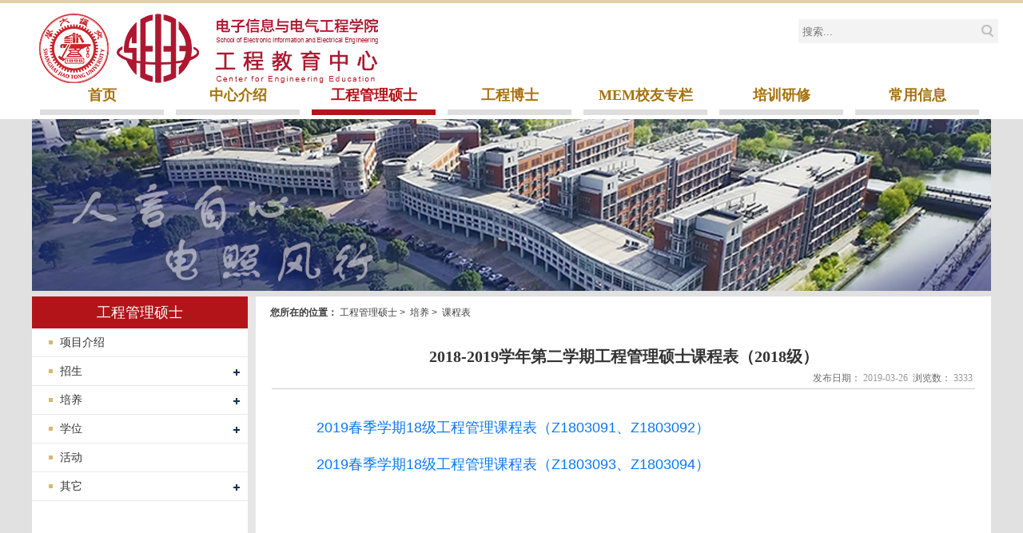

--- FILE ---
content_type: text/html
request_url: https://mem.seiee.sjtu.edu.cn/mem/info/14861.htm
body_size: 11538
content:
<!DOCTYPE HTML PUBLIC "-//W3C//DTD HTML 4.01 Transitional//EN"
"http://www.w3.org/TR/html4/loose.dtd">
<html>
<head>
<meta http-equiv="Content-Type" content="text/html; charset=utf-8">
<meta http-equiv="X-UA-Compatible" content="IE=edge">
<meta name="description" content="上海交通大学-电子信息与电气工程学院,上海交大电院工程教育中心"/>
<meta name="keyword" content="上海交通大学-电子信息与电气工程学院,上海交大电院工程教育中心、交大电院、工程教育中心、电院MEM、电院培训、交大MEM、工程博士"/>
<meta http-equiv="Cache-Control" content="no-cache, no-store, must-revalidate"/>
<meta http-equiv="Pragma" content="no-cache"/>
<meta http-equiv="Expires" content="0"/>
<title>上海交通大学-电子信息与电气工程学院-工程管理硕士</title>
<link href="/css/front/theme161/style_comm/comm.css?v=20210927" rel="stylesheet"
type="text/css">
<link href="/css/front/theme161/style_comm/layout.css?v=20211012-1" rel="stylesheet"
type="text/css">
<link href="/css/front/theme161/style_01/401.css?v=20150615-4" rel="stylesheet"
type="text/css">
<!-- <link href="/css/front/theme161/style_01/style_comm.css" rel="stylesheet" type="text/css">-->
<script type="text/javascript" src="/js/jquery-latest.js"></script>
<style>
.selectTdClass {background-color: #edf5fa !important}
table.noBorderTable td, table.noBorderTable th, table.noBorderTable caption {border: 1px dashed #ddd !important}
table {margin-bottom: 10px;border-collapse: collapse;display: table;}
td, th {padding: 5px 10px; /*border: 1px solid #DDD;*/}
caption {border: 1px dashed #DDD;border-bottom: 0;padding: 3px;text-align: center;}
th {border-top: 1px solid #BBB;background-color: #F7F7F7;}
table tr.firstRow th {border-top-width: 2px;}
.ue-table-interlace-color-single { background-color: #fcfcfc; }
.ue-table-interlace-color-double { background-color: #f7faff; }
td p, .article_content td p {margin: 0;padding: 0;}
</style>
</head>
<body>
<div id="layoutRoot" childNum="12">
<div id="layout1">
<div>
<div id="top_head">
<div class="top_links">
<div class="logo_img"></div>
<div style="width:20.5%;margin-top:1%;float:right;">
<form id="searchForm" action="/mem/search-1-20.htm" onsubmit="return searchContent(this);">
<div class="search_box">
<span>
<input id="search_input" type="text" name="keyWord"
value=""
placeholder="搜索...">
</span>
<span class="search_icon" onclick="searchContent(searchForm)"></span>
</div>
</form>
</div>
<div id="top_nav">
<ul class="dropdown">
<li class="first_li first-child">
<a class="first_a " href="/mem/index.htm"><span>首页</span></a>
</li>
<li class="first_li">
<a class=" first_a"
href="/mem/list/3256-1-20.htm"><span>中心介绍</span></a>
<ul class="sub_menu">
<li><a href="/mem/list/3264-1-20.htm">中心介绍</a></li>
<li><a href="/mem/list/3266-1-20.htm">工作人员</a></li>
</ul>
</li>
<li class="first_li">
<a class="current_hit first_a"
href="/mem/list/3257-1-20.htm"><span>工程管理硕士</span></a>
<ul class="sub_menu">
<li><a href="/mem/list/2761-1-20.htm">项目介绍</a></li>
<li><a href="/mem/list/2765-1-20.htm">招生</a></li>
<li><a href="/mem/list/2770-1-20.htm">培养</a></li>
<li><a href="/mem/list/2775-1-20.htm">学位</a></li>
<li><a href="/mem/list/2782-1-20.htm">活动</a></li>
<li><a href="/mem/list/4098-1-20.htm">其它</a></li>
</ul>
</li>
<li class="first_li">
<a class=" first_a"
href="/mem/list/3376-1-20.htm"><span>工程博士</span></a>
<ul class="sub_menu">
<li><a href="/mem/list/3382-1-20.htm">项目介绍</a></li>
<li><a href="/mem/list/3377-1-20.htm">招生</a></li>
<li><a href="/mem/list/3378-1-20.htm">培养</a></li>
<li><a href="/mem/list/3379-1-20.htm">学位</a></li>
<li><a href="/mem/list/3597-1-20.htm">活动</a></li>
</ul>
</li>
<li class="first_li">
<a class=" first_a"
href="/mem/list/11-1-20.htm"><span>MEM校友专栏</span></a>
<ul class="sub_menu">
<li><a href="/mem/list/2143-1-20.htm">校友风采</a></li>
<li><a href="/mem/list/801-1-20.htm">校友活动</a></li>
<li><a href="/mem/list/803-1-20.htm">联系我们</a></li>
</ul>
</li>
<li class="first_li">
<a class=" first_a"
href="/mem/list/3258-1-20.htm"><span>培训研修</span></a>
<ul class="sub_menu">
<li><a href="/mem/list/3276-1-20.htm">项目介绍</a></li>
<li><a href="/mem/list/4136-1-20.htm">招生简章</a></li>
</ul>
</li>
<li class="first_li">
<a class=" first_a"
href="/mem/list/3259-1-20.htm"><span>常用信息</span></a>
<ul class="sub_menu">
<li><a href="/mem/list/3456-1-20.htm">培养表格</a></li>
<li><a href="/mem/list/3457-1-20.htm">学位表格</a></li>
</ul>
</li>
</ul>
</div>
</div>
</div></div>
</div>
<div id="layout2" style="margin:0 auto;width:100%;">
<div style="" class="section_content" id="">
<div id="layout4">
<div>
<!--大图-->
<div class="banner_box">
<div><img src="/css/front/theme161/img/banner_02.png"/></div>
</div>
<!--大图结束-->
<div class="clear-1"></div></div>
</div>
<div id="layout5" style="margin:0 auto;width:100%;">
<div style="" class="second_box" id="">
<div id="layout9" style="margin:0 auto;width:100%;">
<div style="" class="second_bg" id="">
<div style="overflow:hidden" id="layout10">
<div id="layout11" style="float:left;width:270px;">
<div style="" class="" id="">
<!--左列表-->
<style>
.leftsidebar_box dl dd {
padding: 5px 0 5px 40px;
}
.leftsidebar_box dl dt + dd {
padding-top: 10px;
}
.leftsidebar_box dl dd a.active {
color: #0b4da2;
}
.leftsidebar_box dt a { color: #333; }
</style>
<div class="leftsidebar_box">
<div class="line">工程管理硕士</div>
<dl class="system_log">
<dt><a href="/mem/list/2761-1-20.htm">项目介绍</a></dt>
</dl>
<dl class="system_log">
<dt>招生<img src="/css/front/theme141/img/select_xl01.png"></dt>
<dd><a href="/mem/list/2767-1-20.htm">专业介绍</a></dd>
<dd><a href="/mem/list/2766-1-20.htm">招生简章</a></dd>
<dd><a href="/mem/list/2768-1-20.htm">招生动态</a></dd>
<dd><a href="/mem/list/2769-1-20.htm">奖学金</a></dd>
</dl>
<dl class="system_log">
<dt>培养<img src="/css/front/theme141/img/select_xl01.png"></dt>
<dd><a href="/mem/list/2772-1-20.htm">培养方案</a></dd>
<dd><a href="/mem/list/2774-1-20.htm">讲座信息</a></dd>
<dd><a href="/mem/list/3736-1-20.htm">学期动态</a></dd>
</dl>
<dl class="system_log">
<dt>学位<img src="/css/front/theme141/img/select_xl01.png"></dt>
<dd><a href="/mem/list/2778-1-20.htm">学位流程</a></dd>
<dd><a href="/mem/list/4097-1-20.htm">常用资料</a></dd>
</dl>
<dl class="system_log">
<dt><a href="/mem/list/2782-1-20.htm">活动</a></dt>
</dl>
<dl class="system_log">
<dt>其它<img src="/css/front/theme141/img/select_xl01.png"></dt>
</dl>
</div>
<script type="text/javascript">
$(".leftsidebar_box dt").css({"background-color": "#fff"});
$(".leftsidebar_box dt img").attr("src", "/css/front/theme141/img/select_xl01.png");
$(function () {
$(".leftsidebar_box dd").hide();
$(".leftsidebar_box dt").click(function () {
if($(this).is(".active")){
return;
}
$(".leftsidebar_box dt.active").removeClass("active");
$(".leftsidebar_box dt").css({"background-color": "#fff"});
$(this).css({"background-color": "#CBE8F6"}).addClass("active");
$(this).parent().find('dd').removeClass("menu_chioce");
$(".leftsidebar_box dt img").attr("src", "/css/front/theme141/img/select_xl01.png");
$(this).parent().find('img').attr("src", "/css/front/theme141/img/select_xl.png");
$(".menu_chioce").slideUp();
$(this).parent().find('dd').slideToggle();
$(this).parent().find('dd').addClass("menu_chioce");
});
$("a[href*='/2773-']").addClass("active");
$("a[href*='/2773-']").closest("dl").find("dt").css({"background-color": "#CBE8F6"})
.end().find("dd").show().addClass("menu_chioce");
});
</script>
<!--左列表结束--></div>
</div>
<div id="layout12" style="float:left;width:930px;">
<div style="" class="" id="">
<div id="MMiddle_2_div">
<div id="current_bar"><strong>您所在的位置：</strong>
<a
href="/mem/list/3257-1-20.htm">工程管理硕士</a>&nbsp;&gt;&nbsp;
<a
href="/mem/list/2770-1-20.htm">培养</a>&nbsp;&gt;&nbsp;
课程表</div>
<div style="padding: 20px;">
<h2 class="title_3" style="line-height: 30px;">2018-2019学年第二学期工程管理硕士课程表（2018级）</h2>
<div class="date_1">发布日期：<span>2019-03-26</span> 浏览数：<span
id="readTime14861">3333</span></div>
<div>
<div class="BlankLine1"></div>
<style>
.article_content { padding: 20px; font-size: 18px; font-family: 宋体, Arial; line-height: 2em; }
.article_content p {margin: 10px 0; text-indent: 2em; }
.article_content table p {margin: 0; text-indent: 0; }
.article_content img {max-width: 100%; margin: 10px 0; }
.article_content p img {max-width: calc(100% - 56px); margin: 10px 0;}
.article_content a {color: #0a76fa;}
.article_content ul, .article_content ol { margin: 15px 0 15px 30px;}
.article_content ul li {list-style: disc;}
.article_content ol li {list-style: decimal;}
.article_content table[align=center] {margin: auto;}
</style>
<div class="c_1">
<script>
function singFileUpload() {
$.getJSON("/front/front.action?method=sign", function (data) {
$(".article_content a[href*='/content/fileUpload.action']").each(function () {
var href = $(this).attr('href');
if (href.indexOf('&time=') < 0) {
$(this).attr('href', href + '&time=' + data.time + '&sign=' + data.sign)
}
})
});
}
</script>
<div class="article_content">
<p>
<a href="/content/fileUpload.action?method=downFileById&fileId=6FB36D89F26147B69E134970F08AF8DB">2019春季学期18级工程管理课程表（Z1803091、Z1803092）</a>
</p>
<p>
<a href="/content/fileUpload.action?method=downFileById&fileId=B9573B9E6BA843D1A43A29ADA7B451AB">2019春季学期18级工程管理课程表（Z1803093、Z1803094）</a>
</p>
</div>
<script>
singFileUpload();
</script>
</div>
<script>
$(function () {
readColumnContent("14861");
var content = $(".article_content");
content.hide();
var words = "国家特聘专家、长江讲座、国家千人、青年干部、青干、上海千人、东方学者讲座计划".split("、");
var html = content.html();
for (var i = 0; i < words.length; i++) {
var word = words[i];
// console.log(word);
html = html.replace(new RegExp(word, "gm"), "");
}
content.html(html).show();
$(".article_content").show();
$(".article_content img").css("height", "auto")
.parent('p').css({
"text-align": "center",
"text-indent": "0",
})
$(".article_content table").attr('border', '1')
});
</script>
</div>
</div>
</div>
</div>
</div>
</div>
<div class="clearDiv">
</div>
</div>
</div>
</div>
</div>
</div>
</div>
</div>
<div id="layout3">
<div>
<div style="clear: both;"></div>
<!--页尾-->
<div class="footer">
<div class="links_font">
<div class="clear-10"></div>
<div style="display: flex;">
<div class="con_bx" style="font-size: 16px; line-height: 28px; flex: 2;">
</div>
<div class="con_bx_2" style="margin-top: 21px; flex: 1;">
<div style="display: flex;">
<div style="flex: 1;">
<img src="/css/front/theme161/img/erweima2.jpg" width="130"
height="130"/>
<p>工程管理硕士公众号</p>
</div>
<div style="flex: 1;">
<img src="/css/front/theme161/img/esjtu.png" width="130" height="130"/>
<p>SJTU电院校友会</p>
</div>
</div>
</div>
</div>
</div>
<div class="footer_font">
<p>备案号：沪交ICP备05021 Copyright &copy; 2019 上海交通大学电子信息与电气工程学院 版权所有</p>
</div>
</div>
<!--页尾结束-->
</div>
</div>
</div><script type="text/javascript" src="/js/all.js?v=20221220"></script>
</body>
</html>

--- FILE ---
content_type: text/css
request_url: https://mem.seiee.sjtu.edu.cn/css/front/theme161/style_comm/comm.css?v=20210927
body_size: 8152
content:
@charset "utf-8";
/* CSS Document */
body { font-family: "微软雅黑", Verdana, Lucida, Arial, Helvetica; font-size: 12px; display: grid;}
* { margin: 0px; padding: 0px; list-style: none }
a { text-decoration: none; color: #333;}
a:hover { text-decoration: underline;}
img { border: none; }
.clear-1 { height: 7px; line-height: 7px;clear: both }
.clear-10 { height: 10px; line-height: 10px;clear: both }
.clear-20 { height: 20px; line-height: 20px;clear: both }
.clear-30 { height: 30px; line-height: 30px;clear: both;}
#container { margin: 0 auto;display: grid;width: 100%;}
#container_2 { margin: 0 auto; width: 100%; background: url(../img/bg_img.png) repeat; }
/* 头部内容 */
#top_head { width: 100%;margin: 0 auto; background-color: #fff;border-top: 4px solid #e2d2a9;}
.top_links { width: 1200px; height: 145px; margin: 0 auto;}
.top_links .search_box {width: 250px;float: left;padding-top: 8px;padding-left: 5px; position: relative;}
#search_input {width: 250px; height: 30px;text-indent: 5px;background-color: #f3f3f3; border: none;}
.search_icon { position: absolute;background: url(../img/search_icon.png) no-repeat; width: 23px; height: 23px; right: 2px; top: 11px; cursor: pointer;}
.logo_img { width: 489px; height: 116px; float: left;background: url(../img/logo_img_2.png) no-repeat; }
/*导航栏*/
#top_nav { float: right; margin-top: -18px; }
ul.dropdown { position: relative; z-index: 100; width: 100%; height: 35px; line-height: 35px; }
ul.dropdown li { float: left; zoom: 1; width: 155px; text-align: center; margin-right: 15px; }
ul.dropdown .first_li { margin-top: 0px; }
ul.dropdown .first_li .first_a { text-decoration: none;display: inline-block; font-size: 18px; color: #a5710b; font-family: 微软雅黑; width: 155px; border-bottom: 7px solid #dedede; font-weight: bold;}
ul.dropdown .first_li .first_a.current_hit { border-bottom: 7px solid #b2141a;color: #b2141a;}
ul.dropdown .first_li .first_a:hover { border-bottom: 7px solid #b2141a;color: #b2141a;}
ul.dropdown ul { width: 155px; display: none; position: absolute; top: 40px;}
ul.dropdown ul li { font-weight: normal; float: left; width: 155px;line-height: 15px;}
ul.dropdown ul li a { font-size: 14px; width: 90%; display: block; padding: 15px 5%; float: left}
ul.dropdown ul li a:hover { text-decoration: none; }
ul.dropdown ul ul { left: 100%; top: 0; }
ul.dropdown li:hover > ul { display: block;}
ul.dropdown ul { background: #fff; }
ul.dropdown ul li a:hover {background: #d6b96d; color: #fff; }

.section_content {background-color: #e1e1e1; padding-bottom: 25px;}
.banner_box {width: 1200px;margin: 0 auto;}
.second_box {width: 1200px;margin: 0 auto;}
/*2级左列表*/
.second_bg { width: 1200px; float: left; background: #fff; }
.leftsidebar_box { width: 270px; height: auto;background-color: #fff; float: left; }
.line { height: 40px; width: 100%; background-color: #b2141a; text-align: center; line-height: 40px; color: #fff; font-size: 18px; }
.leftsidebar_box dt { padding-left: 35px; padding-right: 10px; background-repeat: no-repeat; background-position: 21px center; color: #333; font-size: 14px; position: relative; line-height: 35px; cursor: pointer; font-family: "微软雅黑"; }
.leftsidebar_box dl { border-bottom: 1px solid #e9e9e9; width: 100%; float: left; }
.leftsidebar_box dd { background-color: #fff; padding-left: 40px; }
.leftsidebar_box dd a { color: #333; line-height: 20px; font-family: "微软雅黑"; font-size: 12px; }
.leftsidebar_box dd a.current_hit { color: #0b4da2; }
.leftsidebar_box dd a:hover { text-decoration: underline }
.leftsidebar_box dt img { position: absolute; right: 10px; top: 15px; }
.system_log dt { background-image: url(../img/spot_img.png); }
.leftsidebar_box dl dd:last-child { padding-bottom: 10px; }
/*路径*/
#current_bar { font-size: 12px; color: #3f3f3f; height: 40px; line-height: 40px; padding: 0px 2%; }
#current_bar a { color: #3f3f3f; }
#current_bar a:hover { text-decoration: underline; color: #333; }
.pagination { display: inline-block; padding-left: 0; margin: 20px 0; border-radius: 4px }
.pagination > li { display: inline }
.pagination > li > a, .pagination > li > span { position: relative; float: left; padding: 6px 12px; margin-left: -1px; line-height: 1.42857143; color: #337ab7; text-decoration: none; background-color: #fff; border: 1px solid #ddd; cursor: pointer; -webkit-touch-callout: none; -webkit-user-select: none; -khtml-user-select: none; -moz-user-select: none; -ms-user-select: none; user-select: none; font-size: 12px; }
.pagination > li:first-child > a, .pagination > li:first-child > span { margin-left: 0; border-top-left-radius: 4px; border-bottom-left-radius: 4px; }
.pagination > li:last-child > a, .pagination > li:last-child > span { border-top-right-radius: 4px; border-bottom-right-radius: 4px; }
.pagination > li > a:focus, .pagination > li > a:hover, .pagination > li > span:focus, .pagination > li > span:hover { z-index: 2; color: #23527c; background-color: #eee; border-color: #ddd; }
.pagination > .active > a, .pagination > .active > a:focus, .pagination > .active > a:hover, .pagination > .active > span, .pagination > .active > span:focus, .pagination > .active > span:hover { z-index: 3; color: #fff; cursor: default; background-color: #337ab7; border-color: #337ab7; }
.pagination > .disabled > a, .pagination > .disabled > a:focus, .pagination > .disabled > a:hover, .pagination > .disabled > span, .pagination > .disabled > span:focus, .pagination > .disabled > span:hover { color: #777; cursor: not-allowed; background-color: #fff; border-color: #ddd; }
.pagination-lg > li > a, .pagination-lg > li > span { padding: 10px 16px; font-size: 18px; line-height: 1.3333333; }
.pagination-lg > li:first-child > a, .pagination-lg > li:first-child > span { border-top-left-radius: 6px; border-bottom-left-radius: 6px; }
.pagination-lg > li:last-child > a, .pagination-lg > li:last-child > span { border-top-right-radius: 6px; border-bottom-right-radius: 6px; }
.pagination-sm > li > a, .pagination-sm > li > span { padding: 5px 10px; font-size: 12px; line-height: 1.5; }
.pagination-sm > li:first-child > a, .pagination-sm > li:first-child > span { border-top-left-radius: 3px; border-bottom-left-radius: 3px; }
.pagination-sm > li:last-child > a, .pagination-sm > li:last-child > span { border-top-right-radius: 3px; border-bottom-right-radius: 3px; }
.pager { padding-left: 0; margin: 20px 0; text-align: center; list-style: none; }
.pager li { display: inline; }
.pager li > a, .pager li > span { display: inline-block; padding: 5px 14px; background-color: #fff; border: 1px solid #ddd; border-radius: 15px; }
.pager li > a:focus, .pager li > a:hover { text-decoration: none; background-color: #eee; }
.pager .next > a, .pager .next > span { float: right; }
.pager .previous > a, .pager .previous > span { float: left; }
.pager .disabled > a, .pager .disabled > a:focus, .pager .disabled > a:hover, .pager .disabled > span { color: #777; cursor: not-allowed; background-color: #fff; }
/*页尾*/
.footer { width: 100%;height: 195px;margin: 0 auto; bottom: 0;background-color: #fefaf2;border-top: 4px solid #b2141a;}
.links_box {width: 1600px; display: inline-block; margin: 10px auto;}
.footer_font {width: 100%; display: inline-block; margin: 0 auto;background-color: #e1e1e1; }
.footer_font p {color: #333;font-size: 15px; line-height: 45px;text-align: center}
.links_font {width: 1200px;height: 195px;margin: 0 auto;background: url(../img/footer_bg.png);}
.links_font span {color: #333;font-size: 16px; text-align: left;float: left;padding: 8px 0;width: 100%;}
.con_bx {float: left;text-align: left;margin-right: 20px;margin-left: 14px;}
.con_bx li {height: 38px;line-height: 38px;color: #333;font-size: 16px;}
.con_bx_2 {float: right;text-align: center;margin-right: 20px;margin-left: 15px;margin-top: -18px;}
.con_bx_2 li {color: #333;font-size: 16px;float: left;}
.con_bx_2 li.erweima_font {margin-left: 20px;line-height: 130px;font-weight: bold;}
.con_bx_2 li img {display: block;margin: 0 auto;}

.hide {display: none;}
.footer {height: auto;}

--- FILE ---
content_type: text/css
request_url: https://mem.seiee.sjtu.edu.cn/css/front/theme161/style_comm/layout.css?v=20211012-1
body_size: 9073
content:
@charset "utf-8";
/* CSS Document */
/* 内容框架 */
.section_content {width: 100%; float: left;height: auto;}
/* 大图 */
.bannercontain { width: 100%; height: auto; position: relative;display: inline-table;}
.bannercontain img.banner_img { width: 100%; height: auto; min-width: 1400px;}
/* 首页导航栏 */
.nav {width: 800px; height: 125px; background: url(../img/nav_bg.png) repeat; margin: -255px auto; position: relative;}
.nav li {width: 100px;height: 130px;float: left; display: inline;text-align: center; border: 0; margin: 0 50px;}
.nav li a { display: block;font-size: 16px;color: #1492ff;font-weight: bold;font-family: "微软雅黑";}
.nav li a .icon_img { width: 74px; height: 69px; margin: 10px auto; display: block;}
/* 内容框架 */
#section_frame {width: 1200px; height: auto; margin: 0 auto;}
.content {width: 1200px; height: auto; margin: 0 auto; min-height: 900px;}
.left_style_box_1 {width: 725px;float: left;margin-right: 10px;}
.right_style_box_1 {width: 465px;float: left;}
.con_style_box_1 {width: 1200px; height: auto; float: left; }
/* 图片内容 */
.new_img_box { width: 1200px;height: 428px; margin: 0px auto; }
#nav5 { width: 1200px; margin: 0px auto; text-align: center;position: absolute; z-index: 100;height: 25px; line-height: 25px; top: 550px; }
#nav5 a { background: url(../img/slide_out_btn2.png) no-repeat;display: inline-block; width: 10px; height: 10px; text-decoration: none; color: rgba(255, 255, 255, 0); font-size: 0px; margin: 0px 5px; }
#nav5 a.activeSlide { background: url(../img/slide_on_btn1.png) no-repeat;display: inline-block; color: rgba(255, 255, 255, 0) }
#nav5 a:focus { outline: none; }
#s5 { width: 340px;height: 215px; float: left;}
#s5 div { width: 100%;line-height: 20px; height: 215px; position: relative; margin-left: 5px; margin-top: 5px; }
#s5 img { width: 1200px; height: 428px;}
/* 标题 */
.title_style {width: 100%;float: left; height: 37px;border-bottom: 1px solid #d1d1d1;}
.title_font {font-size: 18px;color: #a5710b;height: 35px;padding: 0 15px;line-height: 35px;float: left;font-weight: bold;text-align: center;border-bottom: 3px solid #b2141a;}
.more a { line-height: 35px;float: right; vertical-align: middle;font-size: 14px;background: url(../img/more.png) no-repeat; width: 40px;height: 35px;}
/* 焦点 */
.notice_box {width: 725px;height: auto;float: left;}
.notice_con {width: 725px;height: auto;margin: 0 auto;padding: 15px 0;}
.notice_img_box {width: 725px;height: auto;margin: 0 auto;display: inline-block;}
.notice_img_box ul {padding: 12px;float: left;}
.notice_img_box li { width: 695px; margin-bottom: 25px; float: left; }
.notice_img_box li .notices_date {background: url(../img/date_img.png) no-repeat;width: 72px; height: 72px; text-align: center; float: left; margin-right: 3%; }
.notice_img_box li .notices_date span { display: block; font-size: 24px; color: #a5710b;padding: 6px 0;}
.notice_img_box li .notices_date font { display: block; font-size: 12px; color: #a5710b; }
.notice_img_box .notices_title { font-size: 15px; font-weight: bold;color: #333; display: inline-block; float: left; width: 600px; margin: 4px auto; text-align: left; text-overflow: ellipsis;
	display: -webkit-box;-webkit-box-orient: vertical;-webkit-line-clamp: 1;overflow: hidden; }
.notice_img_box .title_red {color: #b2141a;}
.notice_img_box a { font-size: 14px; color: #333; display: inline-block; float: left; width: 600px; margin: 4px auto; text-align: left; text-overflow: ellipsis;
	display: -webkit-box;-webkit-box-orient: vertical;-webkit-line-clamp: 2;overflow: hidden;}
/*工程*/
.work_box {width: 725px;min-width: 580px;height: auto;margin: 0 auto;display: inline-block;}
.work_con {width: 725px;min-width: 580px;height: auto;margin: 0 auto;padding: 15px 0;display: inline-block;}
.work_img_box ul {padding: 12px;float: left; width: 556px;}
.work_img_box li { line-height: 39px; width: 700px;float: left; font-size: 15px;}
.work_img_box li a i { background: url(../img/spot_img.png) no-repeat 0px 14px; width: 14px; height: 35px; display: inline-block; vertical-align: middle;}
.work_img_box li a {width: 580px;float: left;flex: 1; overflow: hidden; white-space: nowrap; text-overflow: ellipsis;color: #a5710b;}
.work_img_box li .date { float: right; color: #a2a2a2;}
.tab_con_1 {text-align: left;float: left;font-size: 18px;color: #333;}
.tab_con_1 li { float: left; height: 35px; line-height: 35px;font-weight: bold;text-align: center; padding: 0 15px;margin-right: 20px;}
.tab_con_1 li:hover { height: 3335px; cursor: pointer;}
.tab_con_1 .active { height: 35px !important; color: #a5710b;border-bottom: 3px solid #b2141a;}
.tabCon_1 div { display: none;padding: 12px;}
.tabCon_1 .on { display: inline-block}
/*培训*/
.studied_box {width: 455px;height: auto;margin: 0 auto;display: inline-block;}
.studied_con {width: 455px;height: auto;margin: 0 auto;padding: 15px 0;display: inline-block;}
.studied_img_box ul {padding: 12px;float: left; width: 556px;}
.studied_img_box li { line-height: 39px; width: 430px;float: left; font-size: 15px;}
.studied_img_box li a i { background: url(../img/spot_img_2.png) no-repeat 0px 14px; width: 14px; height: 35px; display: inline-block; vertical-align: middle;}
.studied_img_box li a {width: 325px;float: left;flex: 1; overflow: hidden; white-space: nowrap; text-overflow: ellipsis;color: #a1585a;}
.studied_img_box li .date { float: right; color: #a2a2a2;}
.tab_con_2 {text-align: left;float: left;font-size: 18px;color: #333;}
.tab_con_2 li { float: left; height: 35px; line-height: 35px;font-weight: bold;text-align: center; padding: 0 15px;margin-right: 20px;}
.tab_con_2 li:hover { height: 3335px; cursor: pointer;}
.tab_con_2 .active { height: 35px !important; color: #a5710b;border-bottom: 3px solid #b2141a;}
.tabCon_2 div { display: none;padding: 12px;}
.tabCon_2 .on { display: inline-block}
/*登录 */
.login_box {width: 455px;height: 473px;margin: 0 auto;display: inline-block;}
.login_con {width: 455px;height: auto;margin: 0 auto;padding: 15px 0;display: inline-block;}
.login_img_box {width: 455px;height: auto;margin: 0 auto;}
.login_img_box ul {padding: 12px;width: 431px;}
.login_img_box li { position: relative; width: 430px; height: 101px;margin: 0 auto;margin-bottom: 28px;}
.login_img_box li div {position: absolute;}
.login_img_box li span {position: absolute;width: 180px;font-size: 18px;text-align: center; margin-left: 48%; margin-top: 4%;line-height: 32px;}
.login_img_box li:hover span {color: #a5710b; font-weight: bold;}
/*3链接图 */
.banner_img_box {width: 1200px;height: auto;margin: 0 auto;}
.banner_img_box li { position: relative; width: 341px; height: 191px;float: left;}
.banner_img_box li div {position: absolute;}
.banner_img_box li span {position: absolute;font-size: 24px;text-align: center; margin-left: 4%; margin-top: 4%;line-height: 40px; color: #fff;border-bottom: 3px solid #fff;}
.banner_img_box li:hover span {color: #b2141a; font-weight: bold;}
/*友情链接*/
.links_box {width: 1200px;height: auto;float: left;}
.links_box li img {display: block;float: left;padding: 24px 0px 24px 0;;}
#MMiddle_2_div {float: right; width: 920px; min-height: 550px;border-left: 10px solid #e6e6e6;}
.title_3 { line-height: 25px; text-align: center; color: #333; font-size: 20px; font-family: 微软雅黑; font-weight: bold;}
.date_1 { text-align: right; color: #6c6c6c; border-bottom: 1px #ccc solid; font-family: 宋体; font-size: 12px; height: 15px; line-height: 15px;}
.date_1 span { color: #999; padding: 0px 3px;}
.list_style_1 { float: left; margin: 0px auto; padding: 5px 20px; min-height: 400px;}
.list_style_1 li { float: left; height: 35px; line-height: 35px; width: 100%; border-bottom: 1px #ccc dotted; }
.list_style_1 li a { float: left; width: 85%; color: #333333; font-size: 14px;text-overflow: ellipsis;display: -webkit-box; -webkit-box-orient: vertical; -webkit-line-clamp: 1; overflow: hidden;}
.list_style_1 li a font { color: #0160cc; font-size: 12px;}
.list_style_1 li span { float: right; width: 10%; text-align: center; color: #333;font-size: 14px;}
.jiyu_box {margin: 0 auto;padding: 20px;text-align: center;}
.jiyu_box img {background-image: url(../img/work_bg.png);width: 816px;height: 1070px;}
.work_box2 {background-image: url(../img/work_bg.png);width: 610px; margin: 25px auto;background-size: 100% 100%; padding-bottom: 25px; display: flex; align-items: center;}
.work_box2 img {width: 150px; float: left; margin: 20px 0px 0 20px !important;}
.work_box2 img + ul.list-paddingleft-2 {margin-left: 15px;}
.work_box2 ul.list-paddingleft-2 {float: left; margin: 20px; width: 400px;}
.work_box2 ul.list-paddingleft-2 li {font-size: 17px; padding: 5px 0; list-style: none;}
.work_box2 ul.list-paddingleft-2 li p {margin: 0; font-size: 17px;}
.clearDiv, .clear_both {clear: both;}
.second_bg, .section_content, .list_style_1, .notice_box, .notice_con, .notice_img_box ul {float: none; width: auto;}
.date_1 {padding: 5px 0;}
.notice_img_box li:last-child {margin-bottom: 0;}


--- FILE ---
content_type: application/javascript
request_url: https://mem.seiee.sjtu.edu.cn/js/all.js?v=20221220
body_size: 44931
content:
/*!
 * jQuery corner plugin: simple corner rounding
 * Examples and documentation at: http://jquery.malsup.com/corner/
 * version 2.11 (15-JUN-2010)
 * Requires jQuery v1.3.2 or later
 * Dual licensed under the MIT and GPL licenses:
 * http://www.opensource.org/licenses/mit-license.php
 * http://www.gnu.org/licenses/gpl.html
 * Authors: Dave Methvin and Mike Alsup
 */
(function($){var style=document.createElement("div").style,moz=style["MozBorderRadius"]!==undefined,webkit=style["WebkitBorderRadius"]!==undefined,radius=style["borderRadius"]!==undefined||style["BorderRadius"]!==undefined,mode=document.documentMode||0,noBottomFold=$.browser.msie&&(($.browser.version<8&&!mode)||mode<8),expr=$.browser.msie&&(function(){var div=document.createElement("div");try{div.style.setExpression("width","0+0");div.style.removeExpression("width")}catch(e){return false}return true})();$.support=$.support||{};$.support.borderRadius=moz||webkit||radius;function sz(el,p){return parseInt($.css(el,p))||0}function hex2(s){var s=parseInt(s).toString(16);return(s.length<2)?"0"+s:s}function gpc(node){while(node){var v=$.css(node,"backgroundColor"),rgb;if(v&&v!="transparent"&&v!="rgba(0, 0, 0, 0)"){if(v.indexOf("rgb")>=0){rgb=v.match(/\d+/g);return"#"+hex2(rgb[0])+hex2(rgb[1])+hex2(rgb[2])}return v}if(node.nodeName.toLowerCase()=="html"){break}node=node.parentNode}return"#ffffff"}function getWidth(fx,i,width){switch(fx){case"round":return Math.round(width*(1-Math.cos(Math.asin(i/width))));case"cool":return Math.round(width*(1+Math.cos(Math.asin(i/width))));case"sharp":return Math.round(width*(1-Math.cos(Math.acos(i/width))));case"bite":return Math.round(width*(Math.cos(Math.asin((width-i-1)/width))));case"slide":return Math.round(width*(Math.atan2(i,width/i)));case"jut":return Math.round(width*(Math.atan2(width,(width-i-1))));case"curl":return Math.round(width*(Math.atan(i)));case"tear":return Math.round(width*(Math.cos(i)));case"wicked":return Math.round(width*(Math.tan(i)));case"long":return Math.round(width*(Math.sqrt(i)));case"sculpt":return Math.round(width*(Math.log((width-i-1),width)));case"dogfold":case"dog":return(i&1)?(i+1):width;case"dog2":return(i&2)?(i+1):width;case"dog3":return(i&3)?(i+1):width;case"fray":return(i%2)*width;case"notch":return width;case"bevelfold":case"bevel":return i+1}}$.fn.corner=function(options){if(this.length==0){if(!$.isReady&&this.selector){var s=this.selector,c=this.context;$(function(){$(s,c).corner(options)})}return this}return this.each(function(index){var $this=$(this),o=[$this.attr($.fn.corner.defaults.metaAttr)||"",options||""].join(" ").toLowerCase(),keep=/keep/.test(o),cc=((o.match(/cc:(#[0-9a-f]+)/)||[])[1]),sc=((o.match(/sc:(#[0-9a-f]+)/)||[])[1]),width=parseInt((o.match(/(\d+)px/)||[])[1])||10,re=/round|bevelfold|bevel|notch|bite|cool|sharp|slide|jut|curl|tear|fray|wicked|sculpt|long|dog3|dog2|dogfold|dog/,fx=((o.match(re)||["round"])[0]),fold=/dogfold|bevelfold/.test(o),edges={T:0,B:1},opts={TL:/top|tl|left/.test(o),TR:/top|tr|right/.test(o),BL:/bottom|bl|left/.test(o),BR:/bottom|br|right/.test(o)},strip,pad,cssHeight,j,bot,d,ds,bw,i,w,e,c,common,$horz;if(!opts.TL&&!opts.TR&&!opts.BL&&!opts.BR){opts={TL:1,TR:1,BL:1,BR:1}}if($.fn.corner.defaults.useNative&&fx=="round"&&(radius||moz||webkit)&&!cc&&!sc){if(opts.TL){$this.css(radius?"border-top-left-radius":moz?"-moz-border-radius-topleft":"-webkit-border-top-left-radius",width+"px")}if(opts.TR){$this.css(radius?"border-top-right-radius":moz?"-moz-border-radius-topright":"-webkit-border-top-right-radius",width+"px")}if(opts.BL){$this.css(radius?"border-bottom-left-radius":moz?"-moz-border-radius-bottomleft":"-webkit-border-bottom-left-radius",width+"px")}if(opts.BR){$this.css(radius?"border-bottom-right-radius":moz?"-moz-border-radius-bottomright":"-webkit-border-bottom-right-radius",width+"px")}return}strip=document.createElement("div");$(strip).css({overflow:"hidden",height:"1px",minHeight:"1px",fontSize:"1px",backgroundColor:sc||"transparent",borderStyle:"solid"});pad={T:parseInt($.css(this,"paddingTop"))||0,R:parseInt($.css(this,"paddingRight"))||0,B:parseInt($.css(this,"paddingBottom"))||0,L:parseInt($.css(this,"paddingLeft"))||0};if(typeof this.style.zoom!=undefined){this.style.zoom=1}if(!keep){this.style.border="none"}strip.style.borderColor=cc||gpc(this.parentNode);cssHeight=$(this).outerHeight();for(j in edges){bot=edges[j];if((bot&&(opts.BL||opts.BR))||(!bot&&(opts.TL||opts.TR))){strip.style.borderStyle="none "+(opts[j+"R"]?"solid":"none")+" none "+(opts[j+"L"]?"solid":"none");d=document.createElement("div");$(d).addClass("jquery-corner");ds=d.style;bot?this.appendChild(d):this.insertBefore(d,this.firstChild);if(bot&&cssHeight!="auto"){if($.css(this,"position")=="static"){this.style.position="relative"}ds.position="absolute";ds.bottom=ds.left=ds.padding=ds.margin="0";if(expr){ds.setExpression("width","this.parentNode.offsetWidth")}else{ds.width="100%"}}else{if(!bot&&$.browser.msie){if($.css(this,"position")=="static"){this.style.position="relative"
}ds.position="absolute";ds.top=ds.left=ds.right=ds.padding=ds.margin="0";if(expr){bw=sz(this,"borderLeftWidth")+sz(this,"borderRightWidth");ds.setExpression("width","this.parentNode.offsetWidth - "+bw+'+ "px"')}else{ds.width="100%"}}else{ds.position="relative";ds.margin=!bot?"-"+pad.T+"px -"+pad.R+"px "+(pad.T-width)+"px -"+pad.L+"px":(pad.B-width)+"px -"+pad.R+"px -"+pad.B+"px -"+pad.L+"px"}}for(i=0;i<width;i++){w=Math.max(0,getWidth(fx,i,width));e=strip.cloneNode(false);e.style.borderWidth="0 "+(opts[j+"R"]?w:0)+"px 0 "+(opts[j+"L"]?w:0)+"px";bot?d.appendChild(e):d.insertBefore(e,d.firstChild)}if(fold&&$.support.boxModel){if(bot&&noBottomFold){continue}for(c in opts){if(!opts[c]){continue}if(bot&&(c=="TL"||c=="TR")){continue}if(!bot&&(c=="BL"||c=="BR")){continue}common={position:"absolute",border:"none",margin:0,padding:0,overflow:"hidden",backgroundColor:strip.style.borderColor};$horz=$("<div/>").css(common).css({width:width+"px",height:"1px"});switch(c){case"TL":$horz.css({bottom:0,left:0});break;case"TR":$horz.css({bottom:0,right:0});break;case"BL":$horz.css({top:0,left:0});break;case"BR":$horz.css({top:0,right:0});break}d.appendChild($horz[0]);var $vert=$("<div/>").css(common).css({top:0,bottom:0,width:"1px",height:width+"px"});switch(c){case"TL":$vert.css({left:width});break;case"TR":$vert.css({right:width});break;case"BL":$vert.css({left:width});break;case"BR":$vert.css({right:width});break}d.appendChild($vert[0])}}}}})};$.fn.uncorner=function(){if(radius||moz||webkit){this.css(radius?"border-radius":moz?"-moz-border-radius":"-webkit-border-radius",0)}$("div.jquery-corner",this).remove();return this};$.fn.corner.defaults={useNative:true,metaAttr:"data-corner"}})(jQuery);
/*!
 * jQuery Cycle Plugin (with Transition Definitions)
 * Examples and documentation at: http://jquery.malsup.com/cycle/
 * Copyright (c) 2007-2013 M. Alsup
 * Version: 3.0.3 (11-JUL-2013)
 * Dual licensed under the MIT and GPL licenses.
 * http://jquery.malsup.com/license.html
 * Requires: jQuery v1.7.1 or later
 */
(function($,undefined){var ver="3.0.3";function debug(s){if($.fn.cycle.debug){log(s)}}function log(){if(window.console&&console.log){console.log("[cycle] "+Array.prototype.join.call(arguments," "))}}$.expr[":"].paused=function(el){return el.cyclePause};$.fn.cycle=function(options,arg2){var o={s:this.selector,c:this.context};if(this.length===0&&options!="stop"){if(!$.isReady&&o.s){log("DOM not ready, queuing slideshow");$(function(){$(o.s,o.c).cycle(options,arg2)});return this}log("terminating; zero elements found by selector"+($.isReady?"":" (DOM not ready)"));return this}return this.each(function(){var opts=handleArguments(this,options,arg2);if(opts===false){return}opts.updateActivePagerLink=opts.updateActivePagerLink||$.fn.cycle.updateActivePagerLink;if(this.cycleTimeout){clearTimeout(this.cycleTimeout)}this.cycleTimeout=this.cyclePause=0;this.cycleStop=0;var $cont=$(this);var $slides=opts.slideExpr?$(opts.slideExpr,this):$cont.children();var els=$slides.get();if(els.length<2){log("terminating; too few slides: "+els.length);return}var opts2=buildOptions($cont,$slides,els,opts,o);if(opts2===false){return}var startTime=opts2.continuous?10:getTimeout(els[opts2.currSlide],els[opts2.nextSlide],opts2,!opts2.backwards);if(startTime){startTime+=(opts2.delay||0);if(startTime<10){startTime=10}debug("first timeout: "+startTime);this.cycleTimeout=setTimeout(function(){go(els,opts2,0,!opts.backwards)},startTime)}})};function triggerPause(cont,byHover,onPager){var opts=$(cont).data("cycle.opts");if(!opts){return}var paused=!!cont.cyclePause;if(paused&&opts.paused){opts.paused(cont,opts,byHover,onPager)}else{if(!paused&&opts.resumed){opts.resumed(cont,opts,byHover,onPager)}}}function handleArguments(cont,options,arg2){if(cont.cycleStop===undefined){cont.cycleStop=0}if(options===undefined||options===null){options={}}if(options.constructor==String){switch(options){case"destroy":case"stop":var opts=$(cont).data("cycle.opts");if(!opts){return false}cont.cycleStop++;if(cont.cycleTimeout){clearTimeout(cont.cycleTimeout)}cont.cycleTimeout=0;if(opts.elements){$(opts.elements).stop()}$(cont).removeData("cycle.opts");if(options=="destroy"){destroy(cont,opts)}return false;case"toggle":cont.cyclePause=(cont.cyclePause===1)?0:1;checkInstantResume(cont.cyclePause,arg2,cont);triggerPause(cont);return false;case"pause":cont.cyclePause=1;triggerPause(cont);return false;case"resume":cont.cyclePause=0;checkInstantResume(false,arg2,cont);triggerPause(cont);return false;case"prev":case"next":opts=$(cont).data("cycle.opts");if(!opts){log('options not found, "prev/next" ignored');return false}if(typeof arg2=="string"){opts.oneTimeFx=arg2}$.fn.cycle[options](opts);return false;default:options={fx:options}}return options}else{if(options.constructor==Number){var num=options;options=$(cont).data("cycle.opts");if(!options){log("options not found, can not advance slide");return false}if(num<0||num>=options.elements.length){log("invalid slide index: "+num);return false}options.nextSlide=num;if(cont.cycleTimeout){clearTimeout(cont.cycleTimeout);cont.cycleTimeout=0}if(typeof arg2=="string"){options.oneTimeFx=arg2}go(options.elements,options,1,num>=options.currSlide);return false}}return options;function checkInstantResume(isPaused,arg2,cont){if(!isPaused&&arg2===true){var options=$(cont).data("cycle.opts");if(!options){log("options not found, can not resume");return false}if(cont.cycleTimeout){clearTimeout(cont.cycleTimeout);cont.cycleTimeout=0}go(options.elements,options,1,!options.backwards)}}}function removeFilter(el,opts){if(!$.support.opacity&&opts.cleartype&&el.style.filter){try{el.style.removeAttribute("filter")}catch(smother){}}}function destroy(cont,opts){if(opts.next){$(opts.next).unbind(opts.prevNextEvent)}if(opts.prev){$(opts.prev).unbind(opts.prevNextEvent)}if(opts.pager||opts.pagerAnchorBuilder){$.each(opts.pagerAnchors||[],function(){this.unbind().remove()})}opts.pagerAnchors=null;$(cont).unbind("mouseenter.cycle mouseleave.cycle");if(opts.destroy){opts.destroy(opts)}}function buildOptions($cont,$slides,els,options,o){var startingSlideSpecified;var opts=$.extend({},$.fn.cycle.defaults,options||{},$.metadata?$cont.metadata():$.meta?$cont.data():{});var meta=$.isFunction($cont.data)?$cont.data(opts.metaAttr):null;if(meta){opts=$.extend(opts,meta)}if(opts.autostop){opts.countdown=opts.autostopCount||els.length}var cont=$cont[0];$cont.data("cycle.opts",opts);opts.$cont=$cont;opts.stopCount=cont.cycleStop;opts.elements=els;opts.before=opts.before?[opts.before]:[];opts.after=opts.after?[opts.after]:[];if(!$.support.opacity&&opts.cleartype){opts.after.push(function(){removeFilter(this,opts)})}if(opts.continuous){opts.after.push(function(){go(els,opts,0,!opts.backwards)
})}saveOriginalOpts(opts);if(!$.support.opacity&&opts.cleartype&&!opts.cleartypeNoBg){clearTypeFix($slides)}if($cont.css("position")=="static"){$cont.css("position","relative")}if(opts.width){$cont.width(opts.width)}if(opts.height&&opts.height!="auto"){$cont.height(opts.height)}if(opts.startingSlide!==undefined){opts.startingSlide=parseInt(opts.startingSlide,10);if(opts.startingSlide>=els.length||opts.startSlide<0){opts.startingSlide=0}else{startingSlideSpecified=true}}else{if(opts.backwards){opts.startingSlide=els.length-1}else{opts.startingSlide=0}}if(opts.random){opts.randomMap=[];for(var i=0;i<els.length;i++){opts.randomMap.push(i)}opts.randomMap.sort(function(a,b){return Math.random()-0.5});if(startingSlideSpecified){for(var cnt=0;cnt<els.length;cnt++){if(opts.startingSlide==opts.randomMap[cnt]){opts.randomIndex=cnt}}}else{opts.randomIndex=1;opts.startingSlide=opts.randomMap[1]}}else{if(opts.startingSlide>=els.length){opts.startingSlide=0}}opts.currSlide=opts.startingSlide||0;var first=opts.startingSlide;$slides.css({position:"absolute",top:0,left:0}).hide().each(function(i){var z;if(opts.backwards){z=first?i<=first?els.length+(i-first):first-i:els.length-i}else{z=first?i>=first?els.length-(i-first):first-i:els.length-i}$(this).css("z-index",z)});$(els[first]).css("opacity",1).show();removeFilter(els[first],opts);if(opts.fit){if(!opts.aspect){if(opts.width){$slides.width(opts.width)}if(opts.height&&opts.height!="auto"){$slides.height(opts.height)}}else{$slides.each(function(){var $slide=$(this);var ratio=(opts.aspect===true)?$slide.width()/$slide.height():opts.aspect;if(opts.width&&$slide.width()!=opts.width){$slide.width(opts.width);$slide.height(opts.width/ratio)}if(opts.height&&$slide.height()<opts.height){$slide.height(opts.height);$slide.width(opts.height*ratio)}})}}if(opts.center&&((!opts.fit)||opts.aspect)){$slides.each(function(){var $slide=$(this);$slide.css({"margin-left":opts.width?((opts.width-$slide.width())/2)+"px":0,"margin-top":opts.height?((opts.height-$slide.height())/2)+"px":0})})}if(opts.center&&!opts.fit&&!opts.slideResize){$slides.each(function(){var $slide=$(this);$slide.css({"margin-left":opts.width?((opts.width-$slide.width())/2)+"px":0,"margin-top":opts.height?((opts.height-$slide.height())/2)+"px":0})})}var reshape=(opts.containerResize||opts.containerResizeHeight)&&$cont.innerHeight()<1;if(reshape){var maxw=0,maxh=0;for(var j=0;j<els.length;j++){var $e=$(els[j]),e=$e[0],w=$e.outerWidth(),h=$e.outerHeight();if(!w){w=e.offsetWidth||e.width||$e.attr("width")}if(!h){h=e.offsetHeight||e.height||$e.attr("height")}maxw=w>maxw?w:maxw;maxh=h>maxh?h:maxh}if(opts.containerResize&&maxw>0&&maxh>0){$cont.css({width:maxw+"px",height:maxh+"px"})}if(opts.containerResizeHeight&&maxh>0){$cont.css({height:maxh+"px"})}}var pauseFlag=false;if(opts.pause){$cont.bind("mouseenter.cycle",function(){pauseFlag=true;this.cyclePause++;triggerPause(cont,true)}).bind("mouseleave.cycle",function(){if(pauseFlag){this.cyclePause--}triggerPause(cont,true)})}if(supportMultiTransitions(opts)===false){return false}var requeue=false;options.requeueAttempts=options.requeueAttempts||0;$slides.each(function(){var $el=$(this);this.cycleH=(opts.fit&&opts.height)?opts.height:($el.height()||this.offsetHeight||this.height||$el.attr("height")||0);this.cycleW=(opts.fit&&opts.width)?opts.width:($el.width()||this.offsetWidth||this.width||$el.attr("width")||0);if($el.is("img")){var loading=(this.cycleH===0&&this.cycleW===0&&!this.complete);if(loading){if(o.s&&opts.requeueOnImageNotLoaded&&++options.requeueAttempts<100){log(options.requeueAttempts," - img slide not loaded, requeuing slideshow: ",this.src,this.cycleW,this.cycleH);setTimeout(function(){$(o.s,o.c).cycle(options)},opts.requeueTimeout);requeue=true;return false}else{log("could not determine size of image: "+this.src,this.cycleW,this.cycleH)}}}return true});if(requeue){return false}opts.cssBefore=opts.cssBefore||{};opts.cssAfter=opts.cssAfter||{};opts.cssFirst=opts.cssFirst||{};opts.animIn=opts.animIn||{};opts.animOut=opts.animOut||{};$slides.not(":eq("+first+")").css(opts.cssBefore);$($slides[first]).css(opts.cssFirst);if(opts.timeout){opts.timeout=parseInt(opts.timeout,10);if(opts.speed.constructor==String){opts.speed=$.fx.speeds[opts.speed]||parseInt(opts.speed,10)}if(!opts.sync){opts.speed=opts.speed/2}var buffer=opts.fx=="none"?0:opts.fx=="shuffle"?500:250;while((opts.timeout-opts.speed)<buffer){opts.timeout+=opts.speed}}if(opts.easing){opts.easeIn=opts.easeOut=opts.easing}if(!opts.speedIn){opts.speedIn=opts.speed}if(!opts.speedOut){opts.speedOut=opts.speed}opts.slideCount=els.length;opts.currSlide=opts.lastSlide=first;if(opts.random){if(++opts.randomIndex==els.length){opts.randomIndex=0}opts.nextSlide=opts.randomMap[opts.randomIndex]}else{if(opts.backwards){opts.nextSlide=opts.startingSlide===0?(els.length-1):opts.startingSlide-1}else{opts.nextSlide=opts.startingSlide>=(els.length-1)?0:opts.startingSlide+1}}if(!opts.multiFx){var init=$.fn.cycle.transitions[opts.fx];
    if($.isFunction(init)){init($cont,$slides,opts)}else{if(opts.fx!="custom"&&!opts.multiFx){log("unknown transition: "+opts.fx,"; slideshow terminating");return false}}}var e0=$slides[first];if(!opts.skipInitializationCallbacks){if(opts.before.length){opts.before[0].apply(e0,[e0,e0,opts,true])}if(opts.after.length){opts.after[0].apply(e0,[e0,e0,opts,true])}}if(opts.next){$(opts.next).bind(opts.prevNextEvent,function(){return advance(opts,1)})}if(opts.prev){$(opts.prev).bind(opts.prevNextEvent,function(){return advance(opts,0)})}if(opts.pager||opts.pagerAnchorBuilder){buildPager(els,opts)}exposeAddSlide(opts,els);return opts}function saveOriginalOpts(opts){opts.original={before:[],after:[]};opts.original.cssBefore=$.extend({},opts.cssBefore);opts.original.cssAfter=$.extend({},opts.cssAfter);opts.original.animIn=$.extend({},opts.animIn);opts.original.animOut=$.extend({},opts.animOut);$.each(opts.before,function(){opts.original.before.push(this)});$.each(opts.after,function(){opts.original.after.push(this)})}function supportMultiTransitions(opts){var i,tx,txs=$.fn.cycle.transitions;if(opts.fx.indexOf(",")>0){opts.multiFx=true;opts.fxs=opts.fx.replace(/\s*/g,"").split(",");for(i=0;i<opts.fxs.length;i++){var fx=opts.fxs[i];tx=txs[fx];if(!tx||!txs.hasOwnProperty(fx)||!$.isFunction(tx)){log("discarding unknown transition: ",fx);opts.fxs.splice(i,1);i--}}if(!opts.fxs.length){log("No valid transitions named; slideshow terminating.");return false}}else{if(opts.fx=="all"){opts.multiFx=true;opts.fxs=[];for(var p in txs){if(txs.hasOwnProperty(p)){tx=txs[p];if(txs.hasOwnProperty(p)&&$.isFunction(tx)){opts.fxs.push(p)}}}}}if(opts.multiFx&&opts.randomizeEffects){var r1=Math.floor(Math.random()*20)+30;for(i=0;i<r1;i++){var r2=Math.floor(Math.random()*opts.fxs.length);opts.fxs.push(opts.fxs.splice(r2,1)[0])}debug("randomized fx sequence: ",opts.fxs)}return true}function exposeAddSlide(opts,els){opts.addSlide=function(newSlide,prepend){var $s=$(newSlide),s=$s[0];if(!opts.autostopCount){opts.countdown++}els[prepend?"unshift":"push"](s);if(opts.els){opts.els[prepend?"unshift":"push"](s)}opts.slideCount=els.length;if(opts.random){opts.randomMap.push(opts.slideCount-1);opts.randomMap.sort(function(a,b){return Math.random()-0.5})}$s.css("position","absolute");$s[prepend?"prependTo":"appendTo"](opts.$cont);if(prepend){opts.currSlide++;opts.nextSlide++}if(!$.support.opacity&&opts.cleartype&&!opts.cleartypeNoBg){clearTypeFix($s)}if(opts.fit&&opts.width){$s.width(opts.width)}if(opts.fit&&opts.height&&opts.height!="auto"){$s.height(opts.height)}s.cycleH=(opts.fit&&opts.height)?opts.height:$s.height();s.cycleW=(opts.fit&&opts.width)?opts.width:$s.width();$s.css(opts.cssBefore);if(opts.pager||opts.pagerAnchorBuilder){$.fn.cycle.createPagerAnchor(els.length-1,s,$(opts.pager),els,opts)}if($.isFunction(opts.onAddSlide)){opts.onAddSlide($s)}else{$s.hide()}}}$.fn.cycle.resetState=function(opts,fx){fx=fx||opts.fx;opts.before=[];opts.after=[];opts.cssBefore=$.extend({},opts.original.cssBefore);opts.cssAfter=$.extend({},opts.original.cssAfter);opts.animIn=$.extend({},opts.original.animIn);opts.animOut=$.extend({},opts.original.animOut);opts.fxFn=null;$.each(opts.original.before,function(){opts.before.push(this)});$.each(opts.original.after,function(){opts.after.push(this)});var init=$.fn.cycle.transitions[fx];if($.isFunction(init)){init(opts.$cont,$(opts.elements),opts)}};function go(els,opts,manual,fwd){var p=opts.$cont[0],curr=els[opts.currSlide],next=els[opts.nextSlide];if(manual&&opts.busy&&opts.manualTrump){debug("manualTrump in go(), stopping active transition");$(els).stop(true,true);opts.busy=0;clearTimeout(p.cycleTimeout)}if(opts.busy){debug("transition active, ignoring new tx request");return}if(p.cycleStop!=opts.stopCount||p.cycleTimeout===0&&!manual){return}if(!manual&&!p.cyclePause&&!opts.bounce&&((opts.autostop&&(--opts.countdown<=0))||(opts.nowrap&&!opts.random&&opts.nextSlide<opts.currSlide))){if(opts.end){opts.end(opts)}return}var changed=false;if((manual||!p.cyclePause)&&(opts.nextSlide!=opts.currSlide)){changed=true;var fx=opts.fx;curr.cycleH=curr.cycleH||$(curr).height();curr.cycleW=curr.cycleW||$(curr).width();next.cycleH=next.cycleH||$(next).height();next.cycleW=next.cycleW||$(next).width();if(opts.multiFx){if(fwd&&(opts.lastFx===undefined||++opts.lastFx>=opts.fxs.length)){opts.lastFx=0}else{if(!fwd&&(opts.lastFx===undefined||--opts.lastFx<0)){opts.lastFx=opts.fxs.length-1}}fx=opts.fxs[opts.lastFx]}if(opts.oneTimeFx){fx=opts.oneTimeFx;opts.oneTimeFx=null}$.fn.cycle.resetState(opts,fx);if(opts.before.length){$.each(opts.before,function(i,o){if(p.cycleStop!=opts.stopCount){return}o.apply(next,[curr,next,opts,fwd])})}var after=function(){opts.busy=0;$.each(opts.after,function(i,o){if(p.cycleStop!=opts.stopCount){return}o.apply(next,[curr,next,opts,fwd])});if(!p.cycleStop){queueNext()}};debug("tx firing("+fx+"); currSlide: "+opts.currSlide+"; nextSlide: "+opts.nextSlide);opts.busy=1;if(opts.fxFn){opts.fxFn(curr,next,opts,after,fwd,manual&&opts.fastOnEvent)
}else{if($.isFunction($.fn.cycle[opts.fx])){$.fn.cycle[opts.fx](curr,next,opts,after,fwd,manual&&opts.fastOnEvent)}else{$.fn.cycle.custom(curr,next,opts,after,fwd,manual&&opts.fastOnEvent)}}}else{queueNext()}if(changed||opts.nextSlide==opts.currSlide){var roll;opts.lastSlide=opts.currSlide;if(opts.random){opts.currSlide=opts.nextSlide;if(++opts.randomIndex==els.length){opts.randomIndex=0;opts.randomMap.sort(function(a,b){return Math.random()-0.5})}opts.nextSlide=opts.randomMap[opts.randomIndex];if(opts.nextSlide==opts.currSlide){opts.nextSlide=(opts.currSlide==opts.slideCount-1)?0:opts.currSlide+1}}else{if(opts.backwards){roll=(opts.nextSlide-1)<0;if(roll&&opts.bounce){opts.backwards=!opts.backwards;opts.nextSlide=1;opts.currSlide=0}else{opts.nextSlide=roll?(els.length-1):opts.nextSlide-1;opts.currSlide=roll?0:opts.nextSlide+1}}else{roll=(opts.nextSlide+1)==els.length;if(roll&&opts.bounce){opts.backwards=!opts.backwards;opts.nextSlide=els.length-2;opts.currSlide=els.length-1}else{opts.nextSlide=roll?0:opts.nextSlide+1;opts.currSlide=roll?els.length-1:opts.nextSlide-1}}}}if(changed&&opts.pager){opts.updateActivePagerLink(opts.pager,opts.currSlide,opts.activePagerClass)}function queueNext(){var ms=0,timeout=opts.timeout;if(opts.timeout&&!opts.continuous){ms=getTimeout(els[opts.currSlide],els[opts.nextSlide],opts,fwd);if(opts.fx=="shuffle"){ms-=opts.speedOut}}else{if(opts.continuous&&p.cyclePause){ms=10}}if(ms>0){p.cycleTimeout=setTimeout(function(){go(els,opts,0,!opts.backwards)},ms)}}}$.fn.cycle.updateActivePagerLink=function(pager,currSlide,clsName){$(pager).each(function(){$(this).children().removeClass(clsName).eq(currSlide).addClass(clsName)})};function getTimeout(curr,next,opts,fwd){if(opts.timeoutFn){var t=opts.timeoutFn.call(curr,curr,next,opts,fwd);while(opts.fx!="none"&&(t-opts.speed)<250){t+=opts.speed}debug("calculated timeout: "+t+"; speed: "+opts.speed);if(t!==false){return t}}return opts.timeout}$.fn.cycle.next=function(opts){advance(opts,1)};$.fn.cycle.prev=function(opts){advance(opts,0)};function advance(opts,moveForward){var val=moveForward?1:-1;var els=opts.elements;var p=opts.$cont[0],timeout=p.cycleTimeout;if(timeout){clearTimeout(timeout);p.cycleTimeout=0}if(opts.random&&val<0){opts.randomIndex--;if(--opts.randomIndex==-2){opts.randomIndex=els.length-2}else{if(opts.randomIndex==-1){opts.randomIndex=els.length-1}}opts.nextSlide=opts.randomMap[opts.randomIndex]}else{if(opts.random){opts.nextSlide=opts.randomMap[opts.randomIndex]}else{opts.nextSlide=opts.currSlide+val;if(opts.nextSlide<0){if(opts.nowrap){return false}opts.nextSlide=els.length-1}else{if(opts.nextSlide>=els.length){if(opts.nowrap){return false}opts.nextSlide=0}}}}var cb=opts.onPrevNextEvent||opts.prevNextClick;if($.isFunction(cb)){cb(val>0,opts.nextSlide,els[opts.nextSlide])}go(els,opts,1,moveForward);return false}function buildPager(els,opts){var $p=$(opts.pager);$.each(els,function(i,o){$.fn.cycle.createPagerAnchor(i,o,$p,els,opts)});opts.updateActivePagerLink(opts.pager,opts.startingSlide,opts.activePagerClass)}$.fn.cycle.createPagerAnchor=function(i,el,$p,els,opts){var a;if($.isFunction(opts.pagerAnchorBuilder)){a=opts.pagerAnchorBuilder(i,el);debug("pagerAnchorBuilder("+i+", el) returned: "+a)}else{a='<a href="#">'+(i+1)+"</a>"}if(!a){return}var $a=$(a);if($a.parents("body").length===0){var arr=[];if($p.length>1){$p.each(function(){var $clone=$a.clone(true);$(this).append($clone);arr.push($clone[0])});$a=$(arr)}else{$a.appendTo($p)}}opts.pagerAnchors=opts.pagerAnchors||[];opts.pagerAnchors.push($a);var pagerFn=function(e){e.preventDefault();opts.nextSlide=i;var p=opts.$cont[0],timeout=p.cycleTimeout;if(timeout){clearTimeout(timeout);p.cycleTimeout=0}var cb=opts.onPagerEvent||opts.pagerClick;if($.isFunction(cb)){cb(opts.nextSlide,els[opts.nextSlide])}go(els,opts,1,opts.currSlide<i)};if(/mouseenter|mouseover/i.test(opts.pagerEvent)){$a.hover(pagerFn,function(){})}else{$a.bind(opts.pagerEvent,pagerFn)}if(!/^click/.test(opts.pagerEvent)&&!opts.allowPagerClickBubble){$a.bind("click.cycle",function(){return false})}var cont=opts.$cont[0];var pauseFlag=false;if(opts.pauseOnPagerHover){$a.hover(function(){pauseFlag=true;cont.cyclePause++;triggerPause(cont,true,true)},function(){if(pauseFlag){cont.cyclePause--}triggerPause(cont,true,true)})}};$.fn.cycle.hopsFromLast=function(opts,fwd){var hops,l=opts.lastSlide,c=opts.currSlide;if(fwd){hops=c>l?c-l:opts.slideCount-l}else{hops=c<l?l-c:l+opts.slideCount-c}return hops};function clearTypeFix($slides){debug("applying clearType background-color hack");function hex(s){s=parseInt(s,10).toString(16);return s.length<2?"0"+s:s}function getBg(e){for(;e&&e.nodeName.toLowerCase()!="html";e=e.parentNode){var v=$.css(e,"background-color");if(v&&v.indexOf("rgb")>=0){var rgb=v.match(/\d+/g);return"#"+hex(rgb[0])+hex(rgb[1])+hex(rgb[2])}if(v&&v!="transparent"){return v}}return"#ffffff"}$slides.each(function(){$(this).css("background-color",getBg(this))})}$.fn.cycle.commonReset=function(curr,next,opts,w,h,rev){$(opts.elements).not(curr).hide();
    if(typeof opts.cssBefore.opacity=="undefined"){opts.cssBefore.opacity=1}opts.cssBefore.display="block";if(opts.slideResize&&w!==false&&next.cycleW>0){opts.cssBefore.width=next.cycleW}if(opts.slideResize&&h!==false&&next.cycleH>0){opts.cssBefore.height=next.cycleH}opts.cssAfter=opts.cssAfter||{};opts.cssAfter.display="none";$(curr).css("zIndex",opts.slideCount+(rev===true?1:0));$(next).css("zIndex",opts.slideCount+(rev===true?0:1))};$.fn.cycle.custom=function(curr,next,opts,cb,fwd,speedOverride){var $l=$(curr),$n=$(next);var speedIn=opts.speedIn,speedOut=opts.speedOut,easeIn=opts.easeIn,easeOut=opts.easeOut,animInDelay=opts.animInDelay,animOutDelay=opts.animOutDelay;$n.css(opts.cssBefore);if(speedOverride){if(typeof speedOverride=="number"){speedIn=speedOut=speedOverride}else{speedIn=speedOut=1}easeIn=easeOut=null}var fn=function(){$n.delay(animInDelay).animate(opts.animIn,speedIn,easeIn,function(){cb()})};$l.delay(animOutDelay).animate(opts.animOut,speedOut,easeOut,function(){$l.css(opts.cssAfter);if(!opts.sync){fn()}});if(opts.sync){fn()}};$.fn.cycle.transitions={fade:function($cont,$slides,opts){$slides.not(":eq("+opts.currSlide+")").css("opacity",0);opts.before.push(function(curr,next,opts){$.fn.cycle.commonReset(curr,next,opts);opts.cssBefore.opacity=0});opts.animIn={opacity:1};opts.animOut={opacity:0};opts.cssBefore={top:0,left:0}}};$.fn.cycle.ver=function(){return ver};$.fn.cycle.defaults={activePagerClass:"activeSlide",after:null,allowPagerClickBubble:false,animIn:null,animInDelay:0,animOut:null,animOutDelay:0,aspect:false,autostop:0,autostopCount:0,backwards:false,before:null,center:null,cleartype:!$.support.opacity,cleartypeNoBg:false,containerResize:1,containerResizeHeight:0,continuous:0,cssAfter:null,cssBefore:null,delay:0,easeIn:null,easeOut:null,easing:null,end:null,fastOnEvent:0,fit:0,fx:"fade",fxFn:null,height:"auto",manualTrump:true,metaAttr:"cycle",next:null,nowrap:0,onPagerEvent:null,onPrevNextEvent:null,pager:null,pagerAnchorBuilder:null,pagerEvent:"click.cycle",pause:0,pauseOnPagerHover:0,prev:null,prevNextEvent:"click.cycle",random:0,randomizeEffects:1,requeueOnImageNotLoaded:true,requeueTimeout:250,rev:0,shuffle:null,skipInitializationCallbacks:false,slideExpr:null,slideResize:1,speed:1000,speedIn:null,speedOut:null,startingSlide:undefined,sync:1,timeout:4000,timeoutFn:null,updateActivePagerLink:null,width:null}})(jQuery);
/*!
 * jQuery Cycle Plugin Transition Definitions
 * This script is a plugin for the jQuery Cycle Plugin
 * Examples and documentation at: http://malsup.com/jquery/cycle/
 * Copyright (c) 2007-2010 M. Alsup
 * Version:	 2.73
 * Dual licensed under the MIT and GPL licenses:
 * http://www.opensource.org/licenses/mit-license.php
 * http://www.gnu.org/licenses/gpl.html
 */
(function($){$.fn.cycle.transitions.none=function($cont,$slides,opts){opts.fxFn=function(curr,next,opts,after){$(next).show();$(curr).hide();after()}};$.fn.cycle.transitions.fadeout=function($cont,$slides,opts){$slides.not(":eq("+opts.currSlide+")").css({display:"block","opacity":1});opts.before.push(function(curr,next,opts,w,h,rev){$(curr).css("zIndex",opts.slideCount+(rev!==true?1:0));$(next).css("zIndex",opts.slideCount+(rev!==true?0:1))});opts.animIn.opacity=1;opts.animOut.opacity=0;opts.cssBefore.opacity=1;opts.cssBefore.display="block";opts.cssAfter.zIndex=0};$.fn.cycle.transitions.scrollUp=function($cont,$slides,opts){$cont.css("overflow","hidden");opts.before.push($.fn.cycle.commonReset);var h=$cont.height();opts.cssBefore.top=h;opts.cssBefore.left=0;opts.cssFirst.top=0;opts.animIn.top=0;opts.animOut.top=-h};$.fn.cycle.transitions.scrollDown=function($cont,$slides,opts){$cont.css("overflow","hidden");opts.before.push($.fn.cycle.commonReset);var h=$cont.height();opts.cssFirst.top=0;opts.cssBefore.top=-h;opts.cssBefore.left=0;opts.animIn.top=0;opts.animOut.top=h};$.fn.cycle.transitions.scrollLeft=function($cont,$slides,opts){$cont.css("overflow","hidden");opts.before.push($.fn.cycle.commonReset);var w=$cont.width();opts.cssFirst.left=0;opts.cssBefore.left=w;opts.cssBefore.top=0;opts.animIn.left=0;opts.animOut.left=0-w};$.fn.cycle.transitions.scrollRight=function($cont,$slides,opts){$cont.css("overflow","hidden");opts.before.push($.fn.cycle.commonReset);var w=$cont.width();opts.cssFirst.left=0;opts.cssBefore.left=-w;opts.cssBefore.top=0;opts.animIn.left=0;opts.animOut.left=w};$.fn.cycle.transitions.scrollHorz=function($cont,$slides,opts){$cont.css("overflow","hidden").width();opts.before.push(function(curr,next,opts,fwd){if(opts.rev){fwd=!fwd}$.fn.cycle.commonReset(curr,next,opts);opts.cssBefore.left=fwd?(next.cycleW-1):(1-next.cycleW);opts.animOut.left=fwd?-curr.cycleW:curr.cycleW});opts.cssFirst.left=0;opts.cssBefore.top=0;opts.animIn.left=0;opts.animOut.top=0};$.fn.cycle.transitions.scrollVert=function($cont,$slides,opts){$cont.css("overflow","hidden");opts.before.push(function(curr,next,opts,fwd){if(opts.rev){fwd=!fwd}$.fn.cycle.commonReset(curr,next,opts);opts.cssBefore.top=fwd?(1-next.cycleH):(next.cycleH-1);
    opts.animOut.top=fwd?curr.cycleH:-curr.cycleH});opts.cssFirst.top=0;opts.cssBefore.left=0;opts.animIn.top=0;opts.animOut.left=0};$.fn.cycle.transitions.slideX=function($cont,$slides,opts){opts.before.push(function(curr,next,opts){$(opts.elements).not(curr).hide();$.fn.cycle.commonReset(curr,next,opts,false,true);opts.animIn.width=next.cycleW});opts.cssBefore.left=0;opts.cssBefore.top=0;opts.cssBefore.width=0;opts.animIn.width="show";opts.animOut.width=0};$.fn.cycle.transitions.slideY=function($cont,$slides,opts){opts.before.push(function(curr,next,opts){$(opts.elements).not(curr).hide();$.fn.cycle.commonReset(curr,next,opts,true,false);opts.animIn.height=next.cycleH});opts.cssBefore.left=0;opts.cssBefore.top=0;opts.cssBefore.height=0;opts.animIn.height="show";opts.animOut.height=0};$.fn.cycle.transitions.shuffle=function($cont,$slides,opts){var i,w=$cont.css("overflow","visible").width();$slides.css({left:0,top:0});opts.before.push(function(curr,next,opts){$.fn.cycle.commonReset(curr,next,opts,true,true,true)});if(!opts.speedAdjusted){opts.speed=opts.speed/2;opts.speedAdjusted=true}opts.random=0;opts.shuffle=opts.shuffle||{left:-w,top:15};opts.els=[];for(i=0;i<$slides.length;i++){opts.els.push($slides[i])}for(i=0;i<opts.currSlide;i++){opts.els.push(opts.els.shift())}opts.fxFn=function(curr,next,opts,cb,fwd){if(opts.rev){fwd=!fwd}var $el=fwd?$(curr):$(next);$(next).css(opts.cssBefore);var count=opts.slideCount;$el.animate(opts.shuffle,opts.speedIn,opts.easeIn,function(){var hops=$.fn.cycle.hopsFromLast(opts,fwd);for(var k=0;k<hops;k++){if(fwd){opts.els.push(opts.els.shift())}else{opts.els.unshift(opts.els.pop())}}if(fwd){for(var i=0,len=opts.els.length;i<len;i++){$(opts.els[i]).css("z-index",len-i+count)}}else{var z=$(curr).css("z-index");$el.css("z-index",parseInt(z,10)+1+count)}$el.animate({left:0,top:0},opts.speedOut,opts.easeOut,function(){$(fwd?this:curr).hide();if(cb){cb()}})})};$.extend(opts.cssBefore,{display:"block",opacity:1,top:0,left:0})};$.fn.cycle.transitions.turnUp=function($cont,$slides,opts){opts.before.push(function(curr,next,opts){$.fn.cycle.commonReset(curr,next,opts,true,false);opts.cssBefore.top=next.cycleH;opts.animIn.height=next.cycleH;opts.animOut.width=next.cycleW});opts.cssFirst.top=0;opts.cssBefore.left=0;opts.cssBefore.height=0;opts.animIn.top=0;opts.animOut.height=0};$.fn.cycle.transitions.turnDown=function($cont,$slides,opts){opts.before.push(function(curr,next,opts){$.fn.cycle.commonReset(curr,next,opts,true,false);opts.animIn.height=next.cycleH;opts.animOut.top=curr.cycleH});opts.cssFirst.top=0;opts.cssBefore.left=0;opts.cssBefore.top=0;opts.cssBefore.height=0;opts.animOut.height=0};$.fn.cycle.transitions.turnLeft=function($cont,$slides,opts){opts.before.push(function(curr,next,opts){$.fn.cycle.commonReset(curr,next,opts,false,true);opts.cssBefore.left=next.cycleW;opts.animIn.width=next.cycleW});opts.cssBefore.top=0;opts.cssBefore.width=0;opts.animIn.left=0;opts.animOut.width=0};$.fn.cycle.transitions.turnRight=function($cont,$slides,opts){opts.before.push(function(curr,next,opts){$.fn.cycle.commonReset(curr,next,opts,false,true);opts.animIn.width=next.cycleW;opts.animOut.left=curr.cycleW});$.extend(opts.cssBefore,{top:0,left:0,width:0});opts.animIn.left=0;opts.animOut.width=0};$.fn.cycle.transitions.zoom=function($cont,$slides,opts){opts.before.push(function(curr,next,opts){$.fn.cycle.commonReset(curr,next,opts,false,false,true);opts.cssBefore.top=next.cycleH/2;opts.cssBefore.left=next.cycleW/2;$.extend(opts.animIn,{top:0,left:0,width:next.cycleW,height:next.cycleH});$.extend(opts.animOut,{width:0,height:0,top:curr.cycleH/2,left:curr.cycleW/2})});opts.cssFirst.top=0;opts.cssFirst.left=0;opts.cssBefore.width=0;opts.cssBefore.height=0};$.fn.cycle.transitions.fadeZoom=function($cont,$slides,opts){opts.before.push(function(curr,next,opts){$.fn.cycle.commonReset(curr,next,opts,false,false);opts.cssBefore.left=next.cycleW/2;opts.cssBefore.top=next.cycleH/2;$.extend(opts.animIn,{top:0,left:0,width:next.cycleW,height:next.cycleH})});opts.cssBefore.width=0;opts.cssBefore.height=0;opts.animOut.opacity=0};$.fn.cycle.transitions.blindX=function($cont,$slides,opts){var w=$cont.css("overflow","hidden").width();opts.before.push(function(curr,next,opts){$.fn.cycle.commonReset(curr,next,opts);opts.animIn.width=next.cycleW;opts.animOut.left=curr.cycleW});opts.cssBefore.left=w;opts.cssBefore.top=0;opts.animIn.left=0;opts.animOut.left=w};$.fn.cycle.transitions.blindY=function($cont,$slides,opts){var h=$cont.css("overflow","hidden").height();opts.before.push(function(curr,next,opts){$.fn.cycle.commonReset(curr,next,opts);opts.animIn.height=next.cycleH;opts.animOut.top=curr.cycleH});opts.cssBefore.top=h;opts.cssBefore.left=0;opts.animIn.top=0;opts.animOut.top=h};$.fn.cycle.transitions.blindZ=function($cont,$slides,opts){var h=$cont.css("overflow","hidden").height();var w=$cont.width();opts.before.push(function(curr,next,opts){$.fn.cycle.commonReset(curr,next,opts);opts.animIn.height=next.cycleH;opts.animOut.top=curr.cycleH
});opts.cssBefore.top=h;opts.cssBefore.left=w;opts.animIn.top=0;opts.animIn.left=0;opts.animOut.top=h;opts.animOut.left=w};$.fn.cycle.transitions.growX=function($cont,$slides,opts){opts.before.push(function(curr,next,opts){$.fn.cycle.commonReset(curr,next,opts,false,true);opts.cssBefore.left=this.cycleW/2;opts.animIn.left=0;opts.animIn.width=this.cycleW;opts.animOut.left=0});opts.cssBefore.top=0;opts.cssBefore.width=0};$.fn.cycle.transitions.growY=function($cont,$slides,opts){opts.before.push(function(curr,next,opts){$.fn.cycle.commonReset(curr,next,opts,true,false);opts.cssBefore.top=this.cycleH/2;opts.animIn.top=0;opts.animIn.height=this.cycleH;opts.animOut.top=0});opts.cssBefore.height=0;opts.cssBefore.left=0};$.fn.cycle.transitions.curtainX=function($cont,$slides,opts){opts.before.push(function(curr,next,opts){$.fn.cycle.commonReset(curr,next,opts,false,true,true);opts.cssBefore.left=next.cycleW/2;opts.animIn.left=0;opts.animIn.width=this.cycleW;opts.animOut.left=curr.cycleW/2;opts.animOut.width=0});opts.cssBefore.top=0;opts.cssBefore.width=0};$.fn.cycle.transitions.curtainY=function($cont,$slides,opts){opts.before.push(function(curr,next,opts){$.fn.cycle.commonReset(curr,next,opts,true,false,true);opts.cssBefore.top=next.cycleH/2;opts.animIn.top=0;opts.animIn.height=next.cycleH;opts.animOut.top=curr.cycleH/2;opts.animOut.height=0});opts.cssBefore.height=0;opts.cssBefore.left=0};$.fn.cycle.transitions.cover=function($cont,$slides,opts){var d=opts.direction||"left";var w=$cont.css("overflow","hidden").width();var h=$cont.height();opts.before.push(function(curr,next,opts){$.fn.cycle.commonReset(curr,next,opts);opts.cssAfter.display="";if(d=="right"){opts.cssBefore.left=-w}else{if(d=="up"){opts.cssBefore.top=h}else{if(d=="down"){opts.cssBefore.top=-h}else{opts.cssBefore.left=w}}}});opts.animIn.left=0;opts.animIn.top=0;opts.cssBefore.top=0;opts.cssBefore.left=0};$.fn.cycle.transitions.uncover=function($cont,$slides,opts){var d=opts.direction||"left";var w=$cont.css("overflow","hidden").width();var h=$cont.height();opts.before.push(function(curr,next,opts){$.fn.cycle.commonReset(curr,next,opts,true,true,true);if(d=="right"){opts.animOut.left=w}else{if(d=="up"){opts.animOut.top=-h}else{if(d=="down"){opts.animOut.top=h}else{opts.animOut.left=-w}}}});opts.animIn.left=0;opts.animIn.top=0;opts.cssBefore.top=0;opts.cssBefore.left=0};$.fn.cycle.transitions.toss=function($cont,$slides,opts){var w=$cont.css("overflow","visible").width();var h=$cont.height();opts.before.push(function(curr,next,opts){$.fn.cycle.commonReset(curr,next,opts,true,true,true);if(!opts.animOut.left&&!opts.animOut.top){$.extend(opts.animOut,{left:w*2,top:-h/2,opacity:0})}else{opts.animOut.opacity=0}});opts.cssBefore.left=0;opts.cssBefore.top=0;opts.animIn.left=0};$.fn.cycle.transitions.wipe=function($cont,$slides,opts){var w=$cont.css("overflow","hidden").width();var h=$cont.height();opts.cssBefore=opts.cssBefore||{};var clip;if(opts.clip){if(/l2r/.test(opts.clip)){clip="rect(0px 0px "+h+"px 0px)"}else{if(/r2l/.test(opts.clip)){clip="rect(0px "+w+"px "+h+"px "+w+"px)"}else{if(/t2b/.test(opts.clip)){clip="rect(0px "+w+"px 0px 0px)"}else{if(/b2t/.test(opts.clip)){clip="rect("+h+"px "+w+"px "+h+"px 0px)"}else{if(/zoom/.test(opts.clip)){var top=parseInt(h/2,10);var left=parseInt(w/2,10);clip="rect("+top+"px "+left+"px "+top+"px "+left+"px)"}}}}}}opts.cssBefore.clip=opts.cssBefore.clip||clip||"rect(0px 0px 0px 0px)";var d=opts.cssBefore.clip.match(/(\d+)/g);var t=parseInt(d[0],10),r=parseInt(d[1],10),b=parseInt(d[2],10),l=parseInt(d[3],10);opts.before.push(function(curr,next,opts){if(curr==next){return}var $curr=$(curr),$next=$(next);$.fn.cycle.commonReset(curr,next,opts,true,true,false);opts.cssAfter.display="block";var step=1,count=parseInt((opts.speedIn/13),10)-1;(function f(){var tt=t?t-parseInt(step*(t/count),10):0;var ll=l?l-parseInt(step*(l/count),10):0;var bb=b<h?b+parseInt(step*((h-b)/count||1),10):h;var rr=r<w?r+parseInt(step*((w-r)/count||1),10):w;$next.css({clip:"rect("+tt+"px "+rr+"px "+bb+"px "+ll+"px)"});(step++<=count)?setTimeout(f,13):$curr.css("display","none")})()});$.extend(opts.cssBefore,{display:"block",opacity:1,top:0,left:0});opts.animIn={left:0};opts.animOut={left:0}}})(jQuery);
/**
 * front.js
 * */
$(function() {
    fixA();
    fixContentImg();
    // fixContentTable();
});

function searchContent(form, allSite) {
    if (allSite) {
        form["allSite"].value = "true";
    }
    var key = form.keyWord.value;
    key = key.replace(/[  _\?%]/g, "");
    form.keyWord.value = key;
    if (key == "") {
        alert("请输入搜索条件！");
        form.keyWord.focus();
        return false;
    }
    form.submit();
    return false;
}
function fixA() {
    $("a").each(
        function() {
            try {
                var a = $(this);
                var href = a.attr("href");
                if (!href) {
                    return;
                }
                var target = a.attr("target");
                if (target) {
                    return;
                }
                var pathname = window.location.pathname + "1";
                pathname = pathname.substring(0,
                    pathname.indexOf("/", 1) + 1);
                var host = window.location.host;
                if (href.indexOf("http") < 0 || href.indexOf(host) >= 0
                    || herf.indexOf(pathname) >= 0) {
                    a.attr("target", "");
                } else {
                    a.attr("target", "_blank");
                }
            } catch (e) {
            }
        });
}
function fixContentImg() {
    $(".article_box img, .content_detail_div img").each(function() {
        var v = $(this), width = v.width(), half = (v.parent().width() - 20 ) / 2 -1;
        if(v.width() == 515 && location.href.indexOf('english') > 0) v.css({'width': "80%", "margin":"auto", "display":"block"});
        if(!v.attr("style")) return;
        if(v.attr("style").indexOf("width") >= 0) return;
        if (width < half) {
            v.css("width", half + "px");
        } else {
            v.css("width", half * 2 + "px");
        }
        v.css("margin", "0 5px");
    });
    $(".article_box img").parent("p").each(function (){
        $(this).html($(this).html().replace(/&nbsp;\s*/g, ""));
    });
}

function fixContentTable() {
    $(".c_Right_2 table").each(function() {
        if (this.width > 600) {
            this.width = 600;
            $(this).css("width", "600px");
        }
    });
}

function readColumnContent(ccid) {
    $.getJSON(
        "/front/front!readColumnContent.action?ccid=" + ccid,
        function(data) {
            $("#readTime" + ccid).html(data.readTimes);
        });
}
/**
 * display.js
 * */
function autoImgSize(a){a.each(function(){var b=document.createElement("img");var c=this;$(b).load(function(){var e=c.height/this.height;var f=c.width/this.width;if(e<f){var i=this.width*e;var h=(c.width-i)/2;$(c).css("margin-left",h);$(c).css("margin-right",h);c.removeAttribute("width")}else{var d=this.height*f;var g=(c.height-d)/2;$(c).css("margin-top",g);c.removeAttribute("height")}});b.src=this.src})};

$(function () {
    $('.textarea_abs').each(function () {
        var val = this.value, max = $(this).attr('data-max') * 1;
        val = val.replace(/<[^>]*>/g, '');
        if (val.length > max) val = val.substring(0, max);
        $(this).parent().empty().text(val);
    });
    $(".content_detail_div.english table").each(function(){
        var table = $(this);
        table.wrap("<div>").css({"width":"100%"}).parent().css({"width":"85%", "margin":"auto"});
    });
});
$(function () {
    var imgs = $(".article_content img")
    imgs.each(function () {
        var img = $(this);
        var src = img.attr('src');
        src = src.replace('http://www.', 'http://old.');
        src = src.replace('https://www.', 'https://old.');
        img.attr('src', src);
    });
});